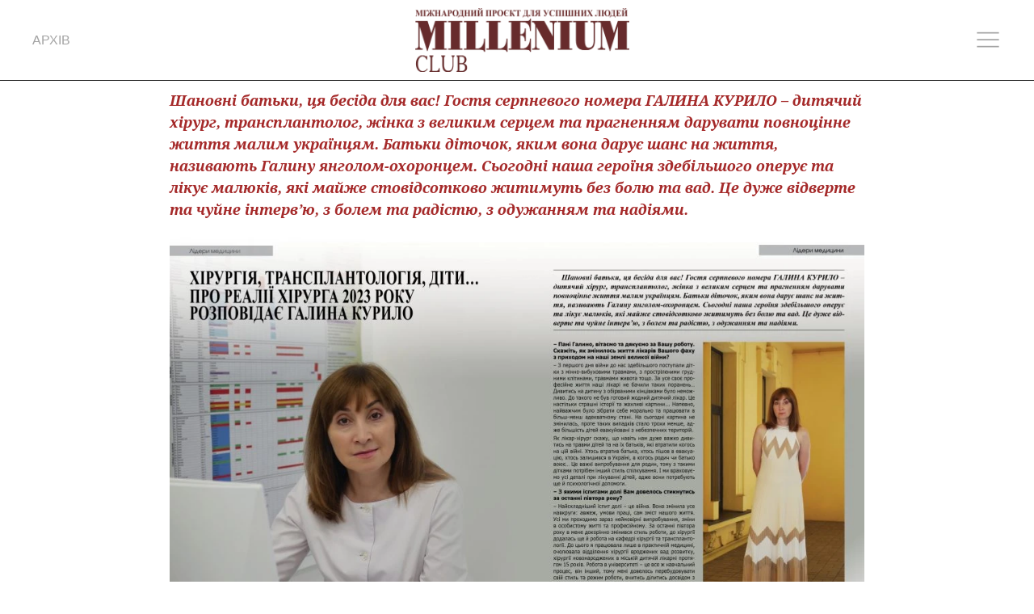

--- FILE ---
content_type: text/html; charset=UTF-8
request_url: https://journal.milleniumra.com.ua/226/8633/
body_size: 14986
content:
<!DOCTYPE html>
<html lang="ru" >

<head>
    <meta charset="UTF-8">

    <meta name="viewport" content="width=device-width, initial-scale=1">

    <meta name='robots' content='index, follow, max-image-preview:large, max-snippet:-1, max-video-preview:-1' />

	<!-- This site is optimized with the Yoast SEO plugin v16.6.1 - https://yoast.com/wordpress/plugins/seo/ -->
	<title>ХІРУРГІЯ, ТРАНСПЛАНТОЛОГІЯ, ДІТИ…ПРО РЕАЛІЇ ХІРУРГА 2023 РОКУ РОЗПОВІДАЄ ГАЛИНА КУРИЛО &ndash; MILLENIUM CLUB</title>
	<link rel="canonical" href="https://journal.milleniumra.com.ua/226/8633/" />
	<meta property="og:locale" content="uk_UA" />
	<meta property="og:type" content="article" />
	<meta property="og:title" content="ХІРУРГІЯ, ТРАНСПЛАНТОЛОГІЯ, ДІТИ…ПРО РЕАЛІЇ ХІРУРГА 2023 РОКУ РОЗПОВІДАЄ ГАЛИНА КУРИЛО &ndash; MILLENIUM CLUB" />
	<meta property="og:description" content="Шановні батьки, ця бесіда для вас! Гостя серпневого номера ГАЛИНА КУРИЛО – дитячий хірург, трансплантолог, жінка з великим серцем та прагненням дарувати повноцінне життя малим українцям. Батьки діточок, яким вона дарує шанс на життя, називають Галину янголом-охоронцем. Сьогодні наша героїня здебільшого оперує та лікує малюків, які майже стовідсотково житимуть без болю та вад. Це дуже [&hellip;]" />
	<meta property="og:url" content="https://journal.milleniumra.com.ua/226/8633/" />
	<meta property="og:site_name" content="MILLENIUM CLUB" />
	<meta property="article:publisher" content="https://www.facebook.com/milleniumra" />
	<meta property="article:published_time" content="2023-09-06T13:04:38+00:00" />
	<meta property="article:modified_time" content="2023-09-06T13:04:39+00:00" />
	<meta property="og:image" content="http://journal.milleniumra.com.ua/wp-content/uploads/2023/09/Бизнес20_.jpg" />
	<meta property="og:image:width" content="967" />
	<meta property="og:image:height" content="967" />
	<meta name="twitter:card" content="summary_large_image" />
	<meta name="twitter:label1" content="Автор" />
	<meta name="twitter:data1" content="curator" />
	<script type="application/ld+json" class="yoast-schema-graph">{"@context":"https://schema.org","@graph":[{"@type":"Organization","@id":"https://journal.milleniumra.com.ua/#organization","name":"Millenium Business Club","url":"https://journal.milleniumra.com.ua/","sameAs":["https://www.facebook.com/milleniumra","https://www.youtube.com/channel/UCqOr_kV937o-19deK_mYjMQ"],"logo":{"@type":"ImageObject","@id":"https://journal.milleniumra.com.ua/#logo","inLanguage":"uk","url":"http://journal.milleniumra.com.ua/wp-content/uploads/2021/01/\u0448\u0430\u043f\u043a\u0430.png","contentUrl":"http://journal.milleniumra.com.ua/wp-content/uploads/2021/01/\u0448\u0430\u043f\u043a\u0430.png","width":2494,"height":795,"caption":"Millenium Business Club"},"image":{"@id":"https://journal.milleniumra.com.ua/#logo"}},{"@type":"WebSite","@id":"https://journal.milleniumra.com.ua/#website","url":"https://journal.milleniumra.com.ua/","name":"MILLENIUM CLUB","description":"\u0411\u0456\u0437\u043d\u0435\u0441 \u0441\u043f\u0456\u043b\u043a\u0430 \u0443\u0441\u043f\u0456\u0448\u043d\u0438\u0445 \u043b\u044e\u0434\u0435\u0439 MILLENIUM CLUB","publisher":{"@id":"https://journal.milleniumra.com.ua/#organization"},"potentialAction":[{"@type":"SearchAction","target":{"@type":"EntryPoint","urlTemplate":"https://journal.milleniumra.com.ua/?s={search_term_string}"},"query-input":"required name=search_term_string"}],"inLanguage":"uk"},{"@type":"ImageObject","@id":"https://journal.milleniumra.com.ua/226/8633/#primaryimage","inLanguage":"uk","url":"https://journal.milleniumra.com.ua/wp-content/uploads/2023/09/\u0411\u0438\u0437\u043d\u0435\u044120_.jpg","contentUrl":"https://journal.milleniumra.com.ua/wp-content/uploads/2023/09/\u0411\u0438\u0437\u043d\u0435\u044120_.jpg","width":967,"height":967},{"@type":"WebPage","@id":"https://journal.milleniumra.com.ua/226/8633/#webpage","url":"https://journal.milleniumra.com.ua/226/8633/","name":"\u0425\u0406\u0420\u0423\u0420\u0413\u0406\u042f, \u0422\u0420\u0410\u041d\u0421\u041f\u041b\u0410\u041d\u0422\u041e\u041b\u041e\u0413\u0406\u042f, \u0414\u0406\u0422\u0418\u2026\u041f\u0420\u041e \u0420\u0415\u0410\u041b\u0406\u0407 \u0425\u0406\u0420\u0423\u0420\u0413\u0410 2023 \u0420\u041e\u041a\u0423 \u0420\u041e\u0417\u041f\u041e\u0412\u0406\u0414\u0410\u0404 \u0413\u0410\u041b\u0418\u041d\u0410 \u041a\u0423\u0420\u0418\u041b\u041e &ndash; MILLENIUM CLUB","isPartOf":{"@id":"https://journal.milleniumra.com.ua/#website"},"primaryImageOfPage":{"@id":"https://journal.milleniumra.com.ua/226/8633/#primaryimage"},"datePublished":"2023-09-06T13:04:38+00:00","dateModified":"2023-09-06T13:04:39+00:00","breadcrumb":{"@id":"https://journal.milleniumra.com.ua/226/8633/#breadcrumb"},"inLanguage":"uk","potentialAction":[{"@type":"ReadAction","target":["https://journal.milleniumra.com.ua/226/8633/"]}]},{"@type":"BreadcrumbList","@id":"https://journal.milleniumra.com.ua/226/8633/#breadcrumb","itemListElement":[{"@type":"ListItem","position":1,"name":"\u0413\u043b\u0430\u0432\u043d\u0430\u044f \u0441\u0442\u0440\u0430\u043d\u0438\u0446\u0430","item":"https://journal.milleniumra.com.ua/"},{"@type":"ListItem","position":2,"name":"\u0421\u0442\u0440\u0430\u043d\u0438\u0446\u0430 \u0441\u0442\u0430\u0442\u044c\u0438","item":"https://journal.milleniumra.com.ua/article/"},{"@type":"ListItem","position":3,"name":"\u0425\u0406\u0420\u0423\u0420\u0413\u0406\u042f, \u0422\u0420\u0410\u041d\u0421\u041f\u041b\u0410\u041d\u0422\u041e\u041b\u041e\u0413\u0406\u042f, \u0414\u0406\u0422\u0418\u2026\u041f\u0420\u041e \u0420\u0415\u0410\u041b\u0406\u0407 \u0425\u0406\u0420\u0423\u0420\u0413\u0410 2023 \u0420\u041e\u041a\u0423 \u0420\u041e\u0417\u041f\u041e\u0412\u0406\u0414\u0410\u0404 \u0413\u0410\u041b\u0418\u041d\u0410 \u041a\u0423\u0420\u0418\u041b\u041e"}]},{"@type":"Article","@id":"https://journal.milleniumra.com.ua/226/8633/#article","isPartOf":{"@id":"https://journal.milleniumra.com.ua/226/8633/#webpage"},"author":{"@id":"https://journal.milleniumra.com.ua/#/schema/person/f06d2dc02afb2b35843fe69b52d0f343"},"headline":"\u0425\u0406\u0420\u0423\u0420\u0413\u0406\u042f, \u0422\u0420\u0410\u041d\u0421\u041f\u041b\u0410\u041d\u0422\u041e\u041b\u041e\u0413\u0406\u042f, \u0414\u0406\u0422\u0418\u2026\u041f\u0420\u041e \u0420\u0415\u0410\u041b\u0406\u0407 \u0425\u0406\u0420\u0423\u0420\u0413\u0410 2023 \u0420\u041e\u041a\u0423 \u0420\u041e\u0417\u041f\u041e\u0412\u0406\u0414\u0410\u0404 \u0413\u0410\u041b\u0418\u041d\u0410 \u041a\u0423\u0420\u0418\u041b\u041e","datePublished":"2023-09-06T13:04:38+00:00","dateModified":"2023-09-06T13:04:39+00:00","mainEntityOfPage":{"@id":"https://journal.milleniumra.com.ua/226/8633/#webpage"},"wordCount":12,"commentCount":0,"publisher":{"@id":"https://journal.milleniumra.com.ua/#organization"},"image":{"@id":"https://journal.milleniumra.com.ua/226/8633/#primaryimage"},"thumbnailUrl":"https://journal.milleniumra.com.ua/wp-content/uploads/2023/09/\u0411\u0438\u0437\u043d\u0435\u044120_.jpg","articleSection":["226"],"inLanguage":"uk","potentialAction":[{"@type":"CommentAction","name":"Comment","target":["https://journal.milleniumra.com.ua/226/8633/#respond"]}]},{"@type":"Person","@id":"https://journal.milleniumra.com.ua/#/schema/person/f06d2dc02afb2b35843fe69b52d0f343","name":"curator","image":{"@type":"ImageObject","@id":"https://journal.milleniumra.com.ua/#personlogo","inLanguage":"uk","url":"https://secure.gravatar.com/avatar/2a88e4c228f6b7d161e35d0bd715fc39?s=96&d=mm&r=g","contentUrl":"https://secure.gravatar.com/avatar/2a88e4c228f6b7d161e35d0bd715fc39?s=96&d=mm&r=g","caption":"curator"},"sameAs":["http://wordpress"]}]}</script>
	<!-- / Yoast SEO plugin. -->


<link rel='dns-prefetch' href='//cdn.jsdelivr.net' />
<link rel="alternate" type="application/rss+xml" title="MILLENIUM CLUB &raquo; ХІРУРГІЯ, ТРАНСПЛАНТОЛОГІЯ, ДІТИ…ПРО РЕАЛІЇ ХІРУРГА 2023 РОКУ РОЗПОВІДАЄ ГАЛИНА КУРИЛО Канал коментарів" href="https://journal.milleniumra.com.ua/226/8633/feed/" />
<script type="text/javascript">
window._wpemojiSettings = {"baseUrl":"https:\/\/s.w.org\/images\/core\/emoji\/14.0.0\/72x72\/","ext":".png","svgUrl":"https:\/\/s.w.org\/images\/core\/emoji\/14.0.0\/svg\/","svgExt":".svg","source":{"concatemoji":"https:\/\/journal.milleniumra.com.ua\/wp-includes\/js\/wp-emoji-release.min.js?ver=6.2.8"}};
/*! This file is auto-generated */
!function(e,a,t){var n,r,o,i=a.createElement("canvas"),p=i.getContext&&i.getContext("2d");function s(e,t){p.clearRect(0,0,i.width,i.height),p.fillText(e,0,0);e=i.toDataURL();return p.clearRect(0,0,i.width,i.height),p.fillText(t,0,0),e===i.toDataURL()}function c(e){var t=a.createElement("script");t.src=e,t.defer=t.type="text/javascript",a.getElementsByTagName("head")[0].appendChild(t)}for(o=Array("flag","emoji"),t.supports={everything:!0,everythingExceptFlag:!0},r=0;r<o.length;r++)t.supports[o[r]]=function(e){if(p&&p.fillText)switch(p.textBaseline="top",p.font="600 32px Arial",e){case"flag":return s("\ud83c\udff3\ufe0f\u200d\u26a7\ufe0f","\ud83c\udff3\ufe0f\u200b\u26a7\ufe0f")?!1:!s("\ud83c\uddfa\ud83c\uddf3","\ud83c\uddfa\u200b\ud83c\uddf3")&&!s("\ud83c\udff4\udb40\udc67\udb40\udc62\udb40\udc65\udb40\udc6e\udb40\udc67\udb40\udc7f","\ud83c\udff4\u200b\udb40\udc67\u200b\udb40\udc62\u200b\udb40\udc65\u200b\udb40\udc6e\u200b\udb40\udc67\u200b\udb40\udc7f");case"emoji":return!s("\ud83e\udef1\ud83c\udffb\u200d\ud83e\udef2\ud83c\udfff","\ud83e\udef1\ud83c\udffb\u200b\ud83e\udef2\ud83c\udfff")}return!1}(o[r]),t.supports.everything=t.supports.everything&&t.supports[o[r]],"flag"!==o[r]&&(t.supports.everythingExceptFlag=t.supports.everythingExceptFlag&&t.supports[o[r]]);t.supports.everythingExceptFlag=t.supports.everythingExceptFlag&&!t.supports.flag,t.DOMReady=!1,t.readyCallback=function(){t.DOMReady=!0},t.supports.everything||(n=function(){t.readyCallback()},a.addEventListener?(a.addEventListener("DOMContentLoaded",n,!1),e.addEventListener("load",n,!1)):(e.attachEvent("onload",n),a.attachEvent("onreadystatechange",function(){"complete"===a.readyState&&t.readyCallback()})),(e=t.source||{}).concatemoji?c(e.concatemoji):e.wpemoji&&e.twemoji&&(c(e.twemoji),c(e.wpemoji)))}(window,document,window._wpemojiSettings);
</script>
<style type="text/css">
img.wp-smiley,
img.emoji {
	display: inline !important;
	border: none !important;
	box-shadow: none !important;
	height: 1em !important;
	width: 1em !important;
	margin: 0 0.07em !important;
	vertical-align: -0.1em !important;
	background: none !important;
	padding: 0 !important;
}
</style>
	<link rel='stylesheet' id='dashicons-css' href='https://journal.milleniumra.com.ua/wp-includes/css/dashicons.min.css?ver=6.2.8' type='text/css' media='all' />
<link rel='stylesheet' id='admin-bar-css' href='https://journal.milleniumra.com.ua/wp-includes/css/admin-bar.min.css?ver=6.2.8' type='text/css' media='all' />
<link rel='stylesheet' id='wp-block-library-css' href='https://journal.milleniumra.com.ua/wp-includes/css/dist/block-library/style.min.css?ver=6.2.8' type='text/css' media='all' />
<link rel='stylesheet' id='classic-theme-styles-css' href='https://journal.milleniumra.com.ua/wp-includes/css/classic-themes.min.css?ver=6.2.8' type='text/css' media='all' />
<style id='global-styles-inline-css' type='text/css'>
body{--wp--preset--color--black: #000000;--wp--preset--color--cyan-bluish-gray: #abb8c3;--wp--preset--color--white: #ffffff;--wp--preset--color--pale-pink: #f78da7;--wp--preset--color--vivid-red: #cf2e2e;--wp--preset--color--luminous-vivid-orange: #ff6900;--wp--preset--color--luminous-vivid-amber: #fcb900;--wp--preset--color--light-green-cyan: #7bdcb5;--wp--preset--color--vivid-green-cyan: #00d084;--wp--preset--color--pale-cyan-blue: #8ed1fc;--wp--preset--color--vivid-cyan-blue: #0693e3;--wp--preset--color--vivid-purple: #9b51e0;--wp--preset--gradient--vivid-cyan-blue-to-vivid-purple: linear-gradient(135deg,rgba(6,147,227,1) 0%,rgb(155,81,224) 100%);--wp--preset--gradient--light-green-cyan-to-vivid-green-cyan: linear-gradient(135deg,rgb(122,220,180) 0%,rgb(0,208,130) 100%);--wp--preset--gradient--luminous-vivid-amber-to-luminous-vivid-orange: linear-gradient(135deg,rgba(252,185,0,1) 0%,rgba(255,105,0,1) 100%);--wp--preset--gradient--luminous-vivid-orange-to-vivid-red: linear-gradient(135deg,rgba(255,105,0,1) 0%,rgb(207,46,46) 100%);--wp--preset--gradient--very-light-gray-to-cyan-bluish-gray: linear-gradient(135deg,rgb(238,238,238) 0%,rgb(169,184,195) 100%);--wp--preset--gradient--cool-to-warm-spectrum: linear-gradient(135deg,rgb(74,234,220) 0%,rgb(151,120,209) 20%,rgb(207,42,186) 40%,rgb(238,44,130) 60%,rgb(251,105,98) 80%,rgb(254,248,76) 100%);--wp--preset--gradient--blush-light-purple: linear-gradient(135deg,rgb(255,206,236) 0%,rgb(152,150,240) 100%);--wp--preset--gradient--blush-bordeaux: linear-gradient(135deg,rgb(254,205,165) 0%,rgb(254,45,45) 50%,rgb(107,0,62) 100%);--wp--preset--gradient--luminous-dusk: linear-gradient(135deg,rgb(255,203,112) 0%,rgb(199,81,192) 50%,rgb(65,88,208) 100%);--wp--preset--gradient--pale-ocean: linear-gradient(135deg,rgb(255,245,203) 0%,rgb(182,227,212) 50%,rgb(51,167,181) 100%);--wp--preset--gradient--electric-grass: linear-gradient(135deg,rgb(202,248,128) 0%,rgb(113,206,126) 100%);--wp--preset--gradient--midnight: linear-gradient(135deg,rgb(2,3,129) 0%,rgb(40,116,252) 100%);--wp--preset--duotone--dark-grayscale: url('#wp-duotone-dark-grayscale');--wp--preset--duotone--grayscale: url('#wp-duotone-grayscale');--wp--preset--duotone--purple-yellow: url('#wp-duotone-purple-yellow');--wp--preset--duotone--blue-red: url('#wp-duotone-blue-red');--wp--preset--duotone--midnight: url('#wp-duotone-midnight');--wp--preset--duotone--magenta-yellow: url('#wp-duotone-magenta-yellow');--wp--preset--duotone--purple-green: url('#wp-duotone-purple-green');--wp--preset--duotone--blue-orange: url('#wp-duotone-blue-orange');--wp--preset--font-size--small: 13px;--wp--preset--font-size--medium: 20px;--wp--preset--font-size--large: 36px;--wp--preset--font-size--x-large: 42px;--wp--preset--spacing--20: 0.44rem;--wp--preset--spacing--30: 0.67rem;--wp--preset--spacing--40: 1rem;--wp--preset--spacing--50: 1.5rem;--wp--preset--spacing--60: 2.25rem;--wp--preset--spacing--70: 3.38rem;--wp--preset--spacing--80: 5.06rem;--wp--preset--shadow--natural: 6px 6px 9px rgba(0, 0, 0, 0.2);--wp--preset--shadow--deep: 12px 12px 50px rgba(0, 0, 0, 0.4);--wp--preset--shadow--sharp: 6px 6px 0px rgba(0, 0, 0, 0.2);--wp--preset--shadow--outlined: 6px 6px 0px -3px rgba(255, 255, 255, 1), 6px 6px rgba(0, 0, 0, 1);--wp--preset--shadow--crisp: 6px 6px 0px rgba(0, 0, 0, 1);}:where(.is-layout-flex){gap: 0.5em;}body .is-layout-flow > .alignleft{float: left;margin-inline-start: 0;margin-inline-end: 2em;}body .is-layout-flow > .alignright{float: right;margin-inline-start: 2em;margin-inline-end: 0;}body .is-layout-flow > .aligncenter{margin-left: auto !important;margin-right: auto !important;}body .is-layout-constrained > .alignleft{float: left;margin-inline-start: 0;margin-inline-end: 2em;}body .is-layout-constrained > .alignright{float: right;margin-inline-start: 2em;margin-inline-end: 0;}body .is-layout-constrained > .aligncenter{margin-left: auto !important;margin-right: auto !important;}body .is-layout-constrained > :where(:not(.alignleft):not(.alignright):not(.alignfull)){max-width: var(--wp--style--global--content-size);margin-left: auto !important;margin-right: auto !important;}body .is-layout-constrained > .alignwide{max-width: var(--wp--style--global--wide-size);}body .is-layout-flex{display: flex;}body .is-layout-flex{flex-wrap: wrap;align-items: center;}body .is-layout-flex > *{margin: 0;}:where(.wp-block-columns.is-layout-flex){gap: 2em;}.has-black-color{color: var(--wp--preset--color--black) !important;}.has-cyan-bluish-gray-color{color: var(--wp--preset--color--cyan-bluish-gray) !important;}.has-white-color{color: var(--wp--preset--color--white) !important;}.has-pale-pink-color{color: var(--wp--preset--color--pale-pink) !important;}.has-vivid-red-color{color: var(--wp--preset--color--vivid-red) !important;}.has-luminous-vivid-orange-color{color: var(--wp--preset--color--luminous-vivid-orange) !important;}.has-luminous-vivid-amber-color{color: var(--wp--preset--color--luminous-vivid-amber) !important;}.has-light-green-cyan-color{color: var(--wp--preset--color--light-green-cyan) !important;}.has-vivid-green-cyan-color{color: var(--wp--preset--color--vivid-green-cyan) !important;}.has-pale-cyan-blue-color{color: var(--wp--preset--color--pale-cyan-blue) !important;}.has-vivid-cyan-blue-color{color: var(--wp--preset--color--vivid-cyan-blue) !important;}.has-vivid-purple-color{color: var(--wp--preset--color--vivid-purple) !important;}.has-black-background-color{background-color: var(--wp--preset--color--black) !important;}.has-cyan-bluish-gray-background-color{background-color: var(--wp--preset--color--cyan-bluish-gray) !important;}.has-white-background-color{background-color: var(--wp--preset--color--white) !important;}.has-pale-pink-background-color{background-color: var(--wp--preset--color--pale-pink) !important;}.has-vivid-red-background-color{background-color: var(--wp--preset--color--vivid-red) !important;}.has-luminous-vivid-orange-background-color{background-color: var(--wp--preset--color--luminous-vivid-orange) !important;}.has-luminous-vivid-amber-background-color{background-color: var(--wp--preset--color--luminous-vivid-amber) !important;}.has-light-green-cyan-background-color{background-color: var(--wp--preset--color--light-green-cyan) !important;}.has-vivid-green-cyan-background-color{background-color: var(--wp--preset--color--vivid-green-cyan) !important;}.has-pale-cyan-blue-background-color{background-color: var(--wp--preset--color--pale-cyan-blue) !important;}.has-vivid-cyan-blue-background-color{background-color: var(--wp--preset--color--vivid-cyan-blue) !important;}.has-vivid-purple-background-color{background-color: var(--wp--preset--color--vivid-purple) !important;}.has-black-border-color{border-color: var(--wp--preset--color--black) !important;}.has-cyan-bluish-gray-border-color{border-color: var(--wp--preset--color--cyan-bluish-gray) !important;}.has-white-border-color{border-color: var(--wp--preset--color--white) !important;}.has-pale-pink-border-color{border-color: var(--wp--preset--color--pale-pink) !important;}.has-vivid-red-border-color{border-color: var(--wp--preset--color--vivid-red) !important;}.has-luminous-vivid-orange-border-color{border-color: var(--wp--preset--color--luminous-vivid-orange) !important;}.has-luminous-vivid-amber-border-color{border-color: var(--wp--preset--color--luminous-vivid-amber) !important;}.has-light-green-cyan-border-color{border-color: var(--wp--preset--color--light-green-cyan) !important;}.has-vivid-green-cyan-border-color{border-color: var(--wp--preset--color--vivid-green-cyan) !important;}.has-pale-cyan-blue-border-color{border-color: var(--wp--preset--color--pale-cyan-blue) !important;}.has-vivid-cyan-blue-border-color{border-color: var(--wp--preset--color--vivid-cyan-blue) !important;}.has-vivid-purple-border-color{border-color: var(--wp--preset--color--vivid-purple) !important;}.has-vivid-cyan-blue-to-vivid-purple-gradient-background{background: var(--wp--preset--gradient--vivid-cyan-blue-to-vivid-purple) !important;}.has-light-green-cyan-to-vivid-green-cyan-gradient-background{background: var(--wp--preset--gradient--light-green-cyan-to-vivid-green-cyan) !important;}.has-luminous-vivid-amber-to-luminous-vivid-orange-gradient-background{background: var(--wp--preset--gradient--luminous-vivid-amber-to-luminous-vivid-orange) !important;}.has-luminous-vivid-orange-to-vivid-red-gradient-background{background: var(--wp--preset--gradient--luminous-vivid-orange-to-vivid-red) !important;}.has-very-light-gray-to-cyan-bluish-gray-gradient-background{background: var(--wp--preset--gradient--very-light-gray-to-cyan-bluish-gray) !important;}.has-cool-to-warm-spectrum-gradient-background{background: var(--wp--preset--gradient--cool-to-warm-spectrum) !important;}.has-blush-light-purple-gradient-background{background: var(--wp--preset--gradient--blush-light-purple) !important;}.has-blush-bordeaux-gradient-background{background: var(--wp--preset--gradient--blush-bordeaux) !important;}.has-luminous-dusk-gradient-background{background: var(--wp--preset--gradient--luminous-dusk) !important;}.has-pale-ocean-gradient-background{background: var(--wp--preset--gradient--pale-ocean) !important;}.has-electric-grass-gradient-background{background: var(--wp--preset--gradient--electric-grass) !important;}.has-midnight-gradient-background{background: var(--wp--preset--gradient--midnight) !important;}.has-small-font-size{font-size: var(--wp--preset--font-size--small) !important;}.has-medium-font-size{font-size: var(--wp--preset--font-size--medium) !important;}.has-large-font-size{font-size: var(--wp--preset--font-size--large) !important;}.has-x-large-font-size{font-size: var(--wp--preset--font-size--x-large) !important;}
.wp-block-navigation a:where(:not(.wp-element-button)){color: inherit;}
:where(.wp-block-columns.is-layout-flex){gap: 2em;}
.wp-block-pullquote{font-size: 1.5em;line-height: 1.6;}
</style>
<link rel='stylesheet' id='UIkit-style-css' href='https://cdn.jsdelivr.net/npm/uikit@3.15.6/dist/css/uikit.min.css?ver=6.2.8' type='text/css' media='all' />
<link rel='stylesheet' id='global-style-css' href='https://journal.milleniumra.com.ua/wp-content/themes/MilleniumTheme/css/global.css?ver=6.2.8' type='text/css' media='all' />
<link rel="https://api.w.org/" href="https://journal.milleniumra.com.ua/wp-json/" /><link rel="alternate" type="application/json" href="https://journal.milleniumra.com.ua/wp-json/wp/v2/posts/8633" /><link rel="EditURI" type="application/rsd+xml" title="RSD" href="https://journal.milleniumra.com.ua/xmlrpc.php?rsd" />
<link rel="wlwmanifest" type="application/wlwmanifest+xml" href="https://journal.milleniumra.com.ua/wp-includes/wlwmanifest.xml" />
<meta name="generator" content="WordPress 6.2.8" />
<link rel='shortlink' href='https://journal.milleniumra.com.ua/?p=8633' />
<link rel="alternate" type="application/json+oembed" href="https://journal.milleniumra.com.ua/wp-json/oembed/1.0/embed?url=https%3A%2F%2Fjournal.milleniumra.com.ua%2F226%2F8633%2F" />
<link rel="alternate" type="text/xml+oembed" href="https://journal.milleniumra.com.ua/wp-json/oembed/1.0/embed?url=https%3A%2F%2Fjournal.milleniumra.com.ua%2F226%2F8633%2F&#038;format=xml" />
<style type="text/css" media="print">#wpadminbar { display:none; }</style>
	<style type="text/css" media="screen">
	html { margin-top: 32px !important; }
	@media screen and ( max-width: 782px ) {
		html { margin-top: 46px !important; }
	}
</style>
	<link rel="icon" href="https://journal.milleniumra.com.ua/wp-content/uploads/2020/12/logo-150x150.png" sizes="32x32" />
<link rel="icon" href="https://journal.milleniumra.com.ua/wp-content/uploads/2020/12/logo-300x300.png" sizes="192x192" />
<link rel="apple-touch-icon" href="https://journal.milleniumra.com.ua/wp-content/uploads/2020/12/logo-300x300.png" />
<meta name="msapplication-TileImage" content="https://journal.milleniumra.com.ua/wp-content/uploads/2020/12/logo-300x300.png" />
    <link href="https://fonts.gstatic.com">
    <link href="https://fonts.googleapis.com/css2?family=Noto+Serif:ital,wght@0,400;0,700;1,400;1,700&display=swap" rel="stylesheet">


    <!-- SEO -->
    <meta property="og:type" content="article">
    <meta property="og:title" content="ХІРУРГІЯ, ТРАНСПЛАНТОЛОГІЯ, ДІТИ…ПРО РЕАЛІЇ ХІРУРГА 2023 РОКУ РОЗПОВІДАЄ ГАЛИНА КУРИЛО">
    <meta property="og:description" content="Бізнес спілка успішних людей MILLENIUM CLUB. Лаконічно про бізнес, цікаво про дозвілля">
    <!--<meta property="og:url" content="http://vchereda.beget.tech/index.html">-->
    <meta property="og:site_name" content="MILLENIUM CLUB">
</head>

<body>
    
<script type='text/javascript' src='https://journal.milleniumra.com.ua/wp-includes/js/hoverintent-js.min.js?ver=2.2.1' id='hoverintent-js-js'></script>
<script type='text/javascript' src='https://journal.milleniumra.com.ua/wp-includes/js/admin-bar.min.js?ver=6.2.8' id='admin-bar-js'></script>
<script type='text/javascript' src='https://cdn.jsdelivr.net/npm/uikit@3.15.6/dist/js/uikit.min.js?ver=3.15.6' id='UIkit-js-js'></script>
<script type='text/javascript' src='https://cdn.jsdelivr.net/npm/uikit@3.15.6/dist/js/uikit-icons.min.js?ver=3.15.6' id='UIkit-js-icons-js'></script>
		<div id="wpadminbar" class="nojq nojs">
							<a class="screen-reader-shortcut" href="#wp-toolbar" tabindex="1">Перейти до панелі інструментів</a>
						<div class="quicklinks" id="wp-toolbar" role="navigation" aria-label="Верхня панель">
				<ul id='wp-admin-bar-root-default' class="ab-top-menu"><li id='wp-admin-bar-wp-logo' class="menupop"><div class="ab-item ab-empty-item" tabindex="0" aria-haspopup="true"><span class="ab-icon" aria-hidden="true"></span><span class="screen-reader-text">Про WordPress</span></div><div class="ab-sub-wrapper"><ul id='wp-admin-bar-wp-logo-external' class="ab-sub-secondary ab-submenu"><li id='wp-admin-bar-wporg'><a class='ab-item' href='https://uk.wordpress.org/'>WordPress.org</a></li><li id='wp-admin-bar-documentation'><a class='ab-item' href='https://wordpress.org/documentation/'>Документація</a></li><li id='wp-admin-bar-support-forums'><a class='ab-item' href='https://uk.wordpress.org/support/forums/'>Підтримка</a></li><li id='wp-admin-bar-feedback'><a class='ab-item' href='https://uk.wordpress.org/support/forum/requests-and-feedback'>Зворотний зв'язок</a></li></ul></div></li></ul><ul id='wp-admin-bar-top-secondary' class="ab-top-secondary ab-top-menu"><li id='wp-admin-bar-search' class="admin-bar-search"><div class="ab-item ab-empty-item" tabindex="-1"><form action="https://journal.milleniumra.com.ua/" method="get" id="adminbarsearch"><input class="adminbar-input" name="s" id="adminbar-search" type="text" value="" maxlength="150" /><label for="adminbar-search" class="screen-reader-text">Пошук</label><input type="submit" class="adminbar-button" value="Пошук" /></form></div></li></ul>			</div>
					</div>

		<style>#wpadminbar{ display:none;}</style>


<div id="offcanvas-nav-primary" uk-offcanvas="overlay: true">
    <div class="uk-offcanvas-bar uk-flex uk-flex-column">

        <ul class="uk-nav uk-nav-primary uk-nav-center uk-margin-auto-vertical">
		<li>
			<form method="GET" action="/" class='uk-flex uk-margin-medium-bottom'>
				<input class="uk-input" name="s" placeholder="Пошук" type="text">
				<button class="uk-button uk-button-default"><span uk-icon="icon: search"></span></button>

			</form>	
		</li>
        <li class="uk-active">
            <a href="/">Головна</a>
        </li>
                <li class="uk-active">
                    <ul id="menu-main_menu" class="uk-nav-sub"><li id="menu-item-12" class="menu-item menu-item-type-custom menu-item-object-custom menu-item-12"><a href="http://milleniumra.com.ua/">Сайт компанії</a></li>
<li id="menu-item-21" class="menu-item menu-item-type-custom menu-item-object-custom menu-item-21"><a href="http://milleniumra.com.ua/?page_id=303">Бал</a></li>
<li id="menu-item-22" class="menu-item menu-item-type-custom menu-item-object-custom menu-item-22"><a href="http://milleniumra.com.ua/?page_id=165">Партнери</a></li>
<li id="menu-item-23" class="menu-item menu-item-type-custom menu-item-object-custom menu-item-23"><a href="#contact">Контакти</a></li>
</ul>                </li>
                <li class="uk-nav-divider"></li>
                <li><a href="/wp-login.php"><span class="uk-margin-small-right uk-icon" uk-icon="icon: sign-in"></span> Авторизація</a></li>
            </ul>

    </div>
</div>

  <!-- https://www.pinterest.com/pin/75576099974715878/ -->

<div class="header uk-flex-middle" >
    <div class="header_line uk-container uk-flex-middle uk-flex-between">

        <nav uk-navbar>

            <ul class="uk-navbar-nav">
                <li>
                    <a target="_blank" href="https://issuu.com/millenium-magazin">
                        <span class="uk-visible@s uk-text-default">Архів</span>
                        <span class="uk-hidden@s" uk-icon="icon: calendar; ratio: 1.7"></span>
                    </a>
                    <div class="uk-navbar-dropdown">
                        <ul class="uk-nav uk-navbar-dropdown-nav overflow-y-400">
                            <li><a href='/category/%d1%82%d0%be%d0%bf-100-%d0%bd%d0%b5%d0%b7%d0%bb%d0%b0%d0%bc%d0%bd%d0%b8%d1%85-%d1%83%d0%ba%d1%80%d0%b0%d1%97%d0%bd%d1%86%d1%96%d0%b2'>ТОП-100 НЕЗЛАМНИХ УКРАЇНЦІВ</a></li><li><a href='/category/krasuni-ukrayiny'>Красуні України</a></li><li><a href='/category/%d0%b6%d1%83%d1%80%d0%bd%d0%b0%d0%bb%e2%84%96-222'>Журнал№ 222</a></li><li><a href='/category/%d0%b6%d1%83%d1%80%d0%bd%d0%b0%d0%bb-%e2%84%96-224'>Журнал № 224</a></li><li><a href='/category/%d0%b6%d1%83%d1%80%d0%bd%d0%b0%d0%bb-%e2%84%96-223'>Журнал № 223</a></li><li><a href='/category/%d0%b6%d1%83%d1%80%d0%bd%d0%b0%d0%bb-%e2%84%96-222'>Журнал № 222</a></li><li><a href='/category/%d0%b6%d1%83%d1%80%d0%bd%d0%b0%d0%bb-%e2%84%96-221'>Журнал № 221</a></li><li><a href='/category/%d0%b6%d1%83%d1%80%d0%bd%d0%b0%d0%bb-%e2%84%96-220'>Журнал № 220</a></li><li><a href='/category/%d0%b6%d1%83%d1%80%d0%bd%d0%b0%d0%bb-%e2%84%96-219'>Журнал № 219</a></li><li><a href='/category/218'>Журнал № 218</a></li><li><a href='/category/217'>Журнал № 217</a></li><li><a href='/category/216'>Журнал № 216</a></li><li><a href='/category/215'>Журнал № 215</a></li><li><a href='/category/214'>Журнал № 214</a></li><li><a href='/category/213'>Журнал № 213</a></li><li><a href='/category/212'>Журнал № 212</a></li><li><a href='/category/211'>Журнал № 211</a></li><li><a href='/category/210'>Журнал № 210</a></li><li><a href='/category/209'>Журнал № 209</a></li><li><a href='/category/208'>Журнал № 208</a></li><li><a href='/category/207'>Журнал № 207</a></li><li><a href='/category/206'>Журнал № 206</a></li><li><a href='/category/205'>Журнал № 205</a></li><li><a href='/category/204'>Журнал № 204</a></li><li><a href='/category/203'>Журнал № 203</a></li><li><a href='/category/202'>Журнал № 202</a></li><li><a href='/category/201'>Журнал № 201</a></li><li><a href='/category/200'>Журнал № 200</a></li><li><a href='/category/199'>Журнал № 199</a></li><li><a href='/category/198'>Журнал № 198</a></li><li><a href='/category/197'>Журнал № 197</a></li><li><a href='/category/196'>Журнал № 196</a></li><li><a href='/category/195'>Журнал № 195</a></li><li><a href='/category/194'>Журнал № 194</a></li><li><a href='/category/%e2%84%96233'>№233</a></li><li><a href='/category/%e2%84%96225'>№225</a></li><li><a href='/category/253'>253</a></li><li><a href='/category/252'>252</a></li><li><a href='/category/251'>251</a></li><li><a href='/category/250'>250</a></li><li><a href='/category/249'>249</a></li><li><a href='/category/248'>248</a></li><li><a href='/category/247'>247</a></li><li><a href='/category/246'>246</a></li><li><a href='/category/245'>245</a></li><li><a href='/category/244'>244</a></li><li><a href='/category/243'>243</a></li><li><a href='/category/242'>242</a></li><li><a href='/category/241'>241</a></li><li><a href='/category/240'>240</a></li><li><a href='/category/239'>239</a></li><li><a href='/category/238'>238</a></li><li><a href='/category/237'>237</a></li><li><a href='/category/236'>236</a></li><li><a href='/category/235'>235</a></li><li><a href='/category/234'>234</a></li><li><a href='/category/232'>232</a></li><li><a href='/category/231'>231</a></li><li><a href='/category/230'>230</a></li><li><a href='/category/229'>229</a></li><li><a href='/category/228'>228</a></li><li><a href='/category/227'>227</a></li><li><a href='/category/226'>226</a></li><li><a href='/category/222'>222</a></li>                                                    </ul>
                    </div>
                </li>
            </ul>

        </nav>

        <div class="center__header">
            <a href="/"><img height="100%" src="https://journal.milleniumra.com.ua/wp-content/themes/MilleniumTheme/image/imgonline-com-ua-Transparent-backgr-G8BJ7EJmFd26.png" alt="миллениум"></a>
        </div>
        <div>
            <a href="#" class='uk-icon-link'>
                <span class="uk-padding-small-left" uk-toggle="target: #offcanvas-nav-primary" uk-icon="icon: menu; ratio: 1.7"></span>
            </a>
        </div>
    </div>
</div>

<!-- <div class="header">
    <div class="left__header">
    <span class="menu__buttun" uk-toggle="target: #offcanvas-nav-primary" uk-icon="icon: menu; ratio: 1.7"></span>

        <nav  uk-navbar>

            <ul class="uk-navbar-nav">
                <li>
                    <a target="_blank" href="https://issuu.com/millenium-magazin">Архів номерів</a>
                    <div class="uk-navbar-dropdown">
                        <ul class="uk-nav uk-navbar-dropdown-nav overflow-y-400">
                            	<li><a href='https://journal.milleniumra.com.ua/date/2025/12/'>Грудень 2025</a></li>
	<li><a href='https://journal.milleniumra.com.ua/date/2025/11/'>Листопад 2025</a></li>
	<li><a href='https://journal.milleniumra.com.ua/date/2025/10/'>Жовтень 2025</a></li>
	<li><a href='https://journal.milleniumra.com.ua/date/2025/09/'>Вересень 2025</a></li>
	<li><a href='https://journal.milleniumra.com.ua/date/2025/08/'>Серпень 2025</a></li>
	<li><a href='https://journal.milleniumra.com.ua/date/2025/07/'>Липень 2025</a></li>
	<li><a href='https://journal.milleniumra.com.ua/date/2025/06/'>Червень 2025</a></li>
	<li><a href='https://journal.milleniumra.com.ua/date/2025/05/'>Травень 2025</a></li>
	<li><a href='https://journal.milleniumra.com.ua/date/2025/04/'>Квітень 2025</a></li>
	<li><a href='https://journal.milleniumra.com.ua/date/2025/03/'>Березень 2025</a></li>
	<li><a href='https://journal.milleniumra.com.ua/date/2025/02/'>Лютий 2025</a></li>
	<li><a href='https://journal.milleniumra.com.ua/date/2025/01/'>Січень 2025</a></li>
	<li><a href='https://journal.milleniumra.com.ua/date/2024/12/'>Грудень 2024</a></li>
	<li><a href='https://journal.milleniumra.com.ua/date/2024/11/'>Листопад 2024</a></li>
	<li><a href='https://journal.milleniumra.com.ua/date/2024/10/'>Жовтень 2024</a></li>
	<li><a href='https://journal.milleniumra.com.ua/date/2024/09/'>Вересень 2024</a></li>
	<li><a href='https://journal.milleniumra.com.ua/date/2024/08/'>Серпень 2024</a></li>
	<li><a href='https://journal.milleniumra.com.ua/date/2024/07/'>Липень 2024</a></li>
	<li><a href='https://journal.milleniumra.com.ua/date/2024/06/'>Червень 2024</a></li>
	<li><a href='https://journal.milleniumra.com.ua/date/2024/05/'>Травень 2024</a></li>
	<li><a href='https://journal.milleniumra.com.ua/date/2024/04/'>Квітень 2024</a></li>
	<li><a href='https://journal.milleniumra.com.ua/date/2024/03/'>Березень 2024</a></li>
	<li><a href='https://journal.milleniumra.com.ua/date/2024/02/'>Лютий 2024</a></li>
	<li><a href='https://journal.milleniumra.com.ua/date/2024/01/'>Січень 2024</a></li>
	<li><a href='https://journal.milleniumra.com.ua/date/2023/12/'>Грудень 2023</a></li>
	<li><a href='https://journal.milleniumra.com.ua/date/2023/11/'>Листопад 2023</a></li>
	<li><a href='https://journal.milleniumra.com.ua/date/2023/10/'>Жовтень 2023</a></li>
	<li><a href='https://journal.milleniumra.com.ua/date/2023/09/'>Вересень 2023</a></li>
	<li><a href='https://journal.milleniumra.com.ua/date/2023/08/'>Серпень 2023</a></li>
	<li><a href='https://journal.milleniumra.com.ua/date/2023/07/'>Липень 2023</a></li>
	<li><a href='https://journal.milleniumra.com.ua/date/2023/06/'>Червень 2023</a></li>
	<li><a href='https://journal.milleniumra.com.ua/date/2023/05/'>Травень 2023</a></li>
	<li><a href='https://journal.milleniumra.com.ua/date/2023/04/'>Квітень 2023</a></li>
	<li><a href='https://journal.milleniumra.com.ua/date/2023/03/'>Березень 2023</a></li>
	<li><a href='https://journal.milleniumra.com.ua/date/2023/02/'>Лютий 2023</a></li>
	<li><a href='https://journal.milleniumra.com.ua/date/2023/01/'>Січень 2023</a></li>
	<li><a href='https://journal.milleniumra.com.ua/date/2022/12/'>Грудень 2022</a></li>
	<li><a href='https://journal.milleniumra.com.ua/date/2022/11/'>Листопад 2022</a></li>
	<li><a href='https://journal.milleniumra.com.ua/date/2022/10/'>Жовтень 2022</a></li>
	<li><a href='https://journal.milleniumra.com.ua/date/2022/09/'>Вересень 2022</a></li>
	<li><a href='https://journal.milleniumra.com.ua/date/2022/08/'>Серпень 2022</a></li>
	<li><a href='https://journal.milleniumra.com.ua/date/2022/07/'>Липень 2022</a></li>
	<li><a href='https://journal.milleniumra.com.ua/date/2022/06/'>Червень 2022</a></li>
	<li><a href='https://journal.milleniumra.com.ua/date/2022/05/'>Травень 2022</a></li>
	<li><a href='https://journal.milleniumra.com.ua/date/2022/04/'>Квітень 2022</a></li>
	<li><a href='https://journal.milleniumra.com.ua/date/2022/03/'>Березень 2022</a></li>
	<li><a href='https://journal.milleniumra.com.ua/date/2022/02/'>Лютий 2022</a></li>
	<li><a href='https://journal.milleniumra.com.ua/date/2022/01/'>Січень 2022</a></li>
	<li><a href='https://journal.milleniumra.com.ua/date/2021/12/'>Грудень 2021</a></li>
	<li><a href='https://journal.milleniumra.com.ua/date/2021/11/'>Листопад 2021</a></li>
	<li><a href='https://journal.milleniumra.com.ua/date/2021/10/'>Жовтень 2021</a></li>
	<li><a href='https://journal.milleniumra.com.ua/date/2021/09/'>Вересень 2021</a></li>
	<li><a href='https://journal.milleniumra.com.ua/date/2021/08/'>Серпень 2021</a></li>
	<li><a href='https://journal.milleniumra.com.ua/date/2021/07/'>Липень 2021</a></li>
	<li><a href='https://journal.milleniumra.com.ua/date/2021/06/'>Червень 2021</a></li>
	<li><a href='https://journal.milleniumra.com.ua/date/2021/05/'>Травень 2021</a></li>
	<li><a href='https://journal.milleniumra.com.ua/date/2021/04/'>Квітень 2021</a></li>
	<li><a href='https://journal.milleniumra.com.ua/date/2021/03/'>Березень 2021</a></li>
	<li><a href='https://journal.milleniumra.com.ua/date/2021/02/'>Лютий 2021</a></li>
	<li><a href='https://journal.milleniumra.com.ua/date/2021/01/'>Січень 2021</a></li>
	<li><a href='https://journal.milleniumra.com.ua/date/2020/12/'>Грудень 2020</a></li>
	<li><a href='https://journal.milleniumra.com.ua/date/2018/07/'>Липень 2018</a></li>
                        </ul>
                    </div>
                </li>
            </ul>

    </nav>

    </div>
    <div class="center__header"><a href="/"><img height="100%" src="https://journal.milleniumra.com.ua/wp-content/themes/MilleniumTheme/image/imgonline-com-ua-Transparent-backgr-G8BJ7EJmFd26.png" alt="миллениум"></a>
    <div class="icons__header vers2">
        <div class="icons__header__point">
            <a href="http://www.facebook.com/milleniumra"><img src="https://journal.milleniumra.com.ua/wp-content/themes/MilleniumTheme/image/icons/facebook-brands.svg" alt="facebook"></a>
        </div>
        <div class="icons__header__point">
            <a href="mailto:millennium-maket@i.ua"><img src="https://journal.milleniumra.com.ua/wp-content/themes/MilleniumTheme/image/icons/envelope-solid.svg" alt="mail"></a>
        </div>
        <div class="icons__header__point">
            <a href="tel:+380503201583"><img src="https://journal.milleniumra.com.ua/wp-content/themes/MilleniumTheme/image/icons/phone-solid.svg" alt="phone"></a>
        </div>
    </div>
    </div>
    <div class="right__header">
    <div class="icons__header vers1">
        <div class="icons__header__point">
            <a href="http://www.facebook.com/milleniumra"><img src="https://journal.milleniumra.com.ua/wp-content/themes/MilleniumTheme/image/icons/facebook-brands.svg" alt="facebook"></a>
        </div>
        <div class="icons__header__point">
            <a href="mailto:millennium-maket@i.ua"><img src="https://journal.milleniumra.com.ua/wp-content/themes/MilleniumTheme/image/icons/envelope-solid.svg" alt="mail"></a>
        </div>
        <div class="icons__header__point">
            <a href="tel:+380503201583"><img src="https://journal.milleniumra.com.ua/wp-content/themes/MilleniumTheme/image/icons/phone-solid.svg" alt="phone"></a>
        </div>
    </div>
    </div>
</div> -->

<!-- <main class="main"> -->
    <div class="main__part conteiner post">
        
<p><em><strong>Шановні батьки, ця бесіда для вас! Гостя серпневого номера ГАЛИНА КУРИЛО – дитячий хірург, трансплантолог, жінка з великим серцем та прагненням дарувати повноцінне життя малим українцям. Батьки діточок, яким вона дарує шанс на життя, називають Галину янголом-охоронцем. Сьогодні наша героїня здебільшого оперує та лікує малюків, які майже стовідсотково житимуть без болю та вад. Це дуже відверте та чуйне інтерв’ю, з болем та радістю, з одужанням та надіями.</strong></em></p>



<figure class="wp-block-image size-large"><img decoding="async" width="1024" height="670" src="http://journal.milleniumra.com.ua/wp-content/uploads/2023/09/Бизнес19-1024x670.jpg" alt="" class="wp-image-8570" srcset="https://journal.milleniumra.com.ua/wp-content/uploads/2023/09/Бизнес19-1024x670.jpg 1024w, https://journal.milleniumra.com.ua/wp-content/uploads/2023/09/Бизнес19-300x196.jpg 300w, https://journal.milleniumra.com.ua/wp-content/uploads/2023/09/Бизнес19-768x503.jpg 768w, https://journal.milleniumra.com.ua/wp-content/uploads/2023/09/Бизнес19-1536x1006.jpg 1536w, https://journal.milleniumra.com.ua/wp-content/uploads/2023/09/Бизнес19-2048x1341.jpg 2048w" sizes="(max-width: 1024px) 100vw, 1024px" /></figure>



<p><strong>– Пані Галино, вітаємо та дякуємо за Вашу роботу. Скажіть, як змінилось життя лікарів Вашого фаху з приходом на наші землі великої війни?</strong><br>– З першого дня війни до нас здебільшого поступали дітки з мінно-вибуховими травмами, з простріленими грудними клітинами, травмами живота тощо. За усе своє професійне життя наші лікарі не бачили таких поранень… Дивитись на дитину з обірваними кінцівками було неможливо. До такого не був готовий жодний дитячий лікар. Це настільки страшні історії та жахливі картини… Напевно, найважчим було зібрати себе морально та працювати в більш-менш адекватному стані. На сьогодні картина не змінилась, проте таких випадків стало трохи менше, адже більшість дітей евакуйовані з небезпечних територій.<br>Як лікар-хірург скажу, що навіть нам дуже важко дивитись на травми дітей та на їх батьків, які втратили когось на цій війні. Хтось втратив батька, хтось пішов в евакуацію, хтось залишився в Україні, в когось родич чи батько воює… Це важкі випробування для родин, тому з такими дітками потрібен інший стиль спілкування. І ми враховуємо усі деталі при лікуванні дітей, адже вони потребують ще й психологічної допомоги.<br><strong>– З якими іспитами долі Вам довелось стикнутись за останні півтора року?</strong><br>– Найскладніший іспит долі – це війна. Вона змінила усе навкруги: авжеж, умови праці, сам зміст нашого життя. Усі ми проходимо зараз неймовірні випробування, зміни в особистому житті та професійному. За останні півтора року в мене докорінно змінився стиль роботи, до хірургії додалась ще й робота на кафедрі хірургії та трансплантології. До цього я працювала лише в практичній медицині, очолювала відділення хірургії вроджених вад розвитку, хірургії новонароджених в міській дитячій лікарні протягом 15 років. Робота в університеті – це все ж навчальний процес, він інший, тому мені довелось перебудовувати свій стиль та режим роботи, вчитись ділитись досвідом з іншими лікарями.<br><strong>– Ви оперуєте діточок. Це неймовірно чутлива тема. Чи є історія, яка найбільше Вас вразила з професійної точки зору?</strong><br>– Таких історій було кілька за час війни. Перша, яку згадаю, коли до нас звернулась родина хлопчика з Бахмута. Він з народження мав ваду роботи печінки – велика кіста, яка клінічно до семи років в нього не проявлялась. Але стрес через переїзд з зони бойових дій спровокував прояви, та нам вдалось вдало вирізати її. Сьогодні на контрольних оглядах в нього все добре. Ця історія мене розчулила тим, що батько хлопця воює на фронті, сім’я важко перенесла евакуацію… Я щаслива, що бодай у такій невеличкій події, як покращення здоров’я дитини, ми змогли допомогти. Інші історії, що вразили, про діточок, які народжувались з множинними вродженими вадами. І нам також вдалось до року їх життя значною мірою скоригувати вади. Це велике щастя для родин та історії, які надихають, дають надію.</p>



<figure class="wp-block-image size-large"><img decoding="async" loading="lazy" width="1024" height="670" src="http://journal.milleniumra.com.ua/wp-content/uploads/2023/09/Бизнес20-1024x670.jpg" alt="" class="wp-image-8571" srcset="https://journal.milleniumra.com.ua/wp-content/uploads/2023/09/Бизнес20-1024x670.jpg 1024w, https://journal.milleniumra.com.ua/wp-content/uploads/2023/09/Бизнес20-300x196.jpg 300w, https://journal.milleniumra.com.ua/wp-content/uploads/2023/09/Бизнес20-768x503.jpg 768w, https://journal.milleniumra.com.ua/wp-content/uploads/2023/09/Бизнес20-1536x1006.jpg 1536w, https://journal.milleniumra.com.ua/wp-content/uploads/2023/09/Бизнес20-2048x1341.jpg 2048w" sizes="(max-width: 1024px) 100vw, 1024px" /></figure>



<p><strong>– В чому полягає Ваша головна професійна мета?</strong><br>– Головна професійна мета будь-якого хірурга – повернути пацієнта до нормального життя. Хірургія, звичайно, сьогодні зробила великий крок у розвитку. В нас є сучасні можливості проводити операції на якісному обладнанні та використовувати новітні методики. Проте, найголовніше – це руки й голова хірурга, який гарно усе систематизує та використовує в кожному окремому випадку індивідуально. Так обирається оптимальний шлях втручання та подальшого лікування.<br>Найважливіше для мене в роботі, коли вдається повернути пацієнта до нормального життя настільки добре, щоб він в найкоротший термін забув, що мав хворобу та був оперований. Напевно, на сьогодні вже замало просто провести операцію, варто зробити так, аби пацієнт почувався максимально добре та вільно. Особливо, авжеж, це важливо, коли пацієнт маленький, коли це дитина, яка має попереду усе життя, аби зростати, вчитись, займатись спортом, досягати успіху. Аби дитина не відчувала себе якоюсь іншою серед однолітків. Я прагну зустрічати пацієнтів, яким проводила оперативне лікування колись, здоровими, тими, що живуть повноцінне своє дитяче життя.<br><strong>– Які операції найчастіше сьогодні з’являються у Вашому професійному повсякденні?</strong><br>– Мій основний напрямок роботи – діти з вродженими та набутими захворюваннями, які потребують трансплантації, а також діти з вадами, які потребують корекції. З природою завжди складно сперечатись. І для того, аби коригувати те, чим природа наділила – варто мати гарний професійний фах та продовжувати вчитись усе життя.<br>Зараз, на жаль, в мене з’явилась велика група пацієнтів, які були евакуйовані з прифронтових зон та набули статус ВПО. Робота з ними потребує швидкості, аби вони попри стрес не відчували фізичних проблем. Багатьом таким діткам важко переїжджати, жити в побутових незручностях, тому моя роботи здебільшого спрямована на групу пацієнтів з важкими станами. Вони вимагають комплексного та багатопрофільного підходу до лікування.<br><strong>– Трансплантологія – надважке питання поки що в нашій країні. Якими словами Ви б спонукали українців діяти та розвиватись у цьому напрямку?</strong><br>– Трансплантологія, напевно, наймолодша з усіх хірургічних наук. За останні два роки, звичайно, ми побачили значний крок уперед. Це тішить, бо багато років поспіль питання з донорською чи родинною трансплантацією не вирішувались, враховуючи багатомільйонну країну. Наразі я бачу позитивні зміни, але нам ще є куди рухатись. Є що налагоджувати, впроваджувати, розвивати.<br>Трансплантація – це робота з тими органами, які не мають іншого варіанту лікування. Це операції відчаю для тих, хто випробував уже всі методи лікування. Згода родини на донорство – дуже важливий, духовний в якомусь сенсі момент. За донорство наразі в усьому світі, як релігії, так і суспільства. Проте сьогодні найголовніша проблема – донорські органи для дітей. Це дуже рідкісні випадки. На листі очікування в Україні дуже великий список, особливо, якщо мова йде про печінку, серце, легені (не парні органи). Це важкі моральні рішення, особливо, якщо мова йде про дітей, особливо в нинішніх реаліях українців. Але попри усе трансплантація і під ракетами, і під сиренами продовжує розвиватись.<br><strong>– Галино, наразі з України поїхало багато фахівців. Скажіть, які зміни Ви бачите в медичній сфері? Чи маєте якісь пропозиції щодо покращення цього стану?</strong><br>– Так, це факт, адже в Україні працювали дуже гарні фахівці, які швидко знайшли собі роботу за кордоном. Гарні спеціалісти, гадаю, вже не повернуться… Я бачу наразі єдиний вихід – підготовка нових фахівців. На щастя, еволюційні здобутки комунікативного напрямку тому сприяють. Спеціалісти можуть співпрацювати з міжнародними клініками, читати, вивчати міжнародні джерела з даними про новітні методики, обладнання та ліки. Світ не стоїть на місці. Ми можемо ростити нових спеціалістів, молодих, амбітних лікарів, які дуже швидко набувають досвіду. Наша кафедра також долучається до цього процесу. Ми співпрацюємо з найкращими, провідними клініками та університетами світу. Це дає нам можливість зберегти вищу медичну школу та експертів, які прагнуть передавати досвід. Наголошу ще раз, медицина крокує дуже швидко, тому потребує від фахівця постійного навчання.<br><strong>– Дякуємо, лікарю! А що, на Ваш погляд, є найголовнішим у збереженні здоров’я українців наразі?</strong><br>– Цікаве питання. В Україну повертається сьогодні дуже багато людей, які потребують лікування. Річ у тім, що ми маємо достойний рівень медичних послуг та культуру порозуміння між лікарем та пацієнтом. Це повернення говорить про знак якості нашої медицини. Наш пацієнт перестав бути кріпаком та сам обирає лікаря, клініку тощо. Сучасний українець розуміє, що його здоров’я – це його вибір. Це його зона відповідальності. Розуміння пацієнтом, що він мусить дбати про своє здоров’я, прийшло до нас лише в останні роки. Проте і це є добрим знаком. Також від нас наразі залежить збереження того стану медичних послуг, який є, та своєчасне підвищення кваліфікації.<br>Якщо узагальнити, важливо розуміти: під час війни здоров’я – це досить вартісний, коштовний, якщо хочете, стан. Так ми швидше адаптуємось до обставин, адже більшість лікарень наразі працюють над величезною кількістю поранених бійців. Варто пильнувати своє здоров’я та займатись профілактикою. Бережіть себе!</p>



<p><strong>instagram: halyna.kurylo<br>facebook: halyna.kurilo<br>TikTok: @halyna.kurylo</strong></p>

    <!-- <div class="commentform">
            </div> -->

    </div>

    <div class="uk-section-default uk-section Playfair-family" uk-scrollspy="target: [uk-scrollspy-class]; cls: uk-animation-fade; delay: false;">
        <div class="uk-container" id="contact">
          <div class="uk-margin-remove-top uk-margin-remove-bottom tm-grid-expand uk-child-width-1-1 uk-grid-margin uk-grid uk-grid-stack" uk-grid="">
             <div class="uk-width-1-1@m uk-first-column">
                <h2 class="uk-margin-remove-bottom uk-text-center uk-scrollspy-inview ">        Зв'яжіться з нами    </h2>
             </div>
          </div>
          <div class="uk-margin-small uk-margin-remove-bottom uk-container uk-container-small">
             <div class="uk-margin-remove-bottom tm-grid-expand uk-child-width-1-1 uk-grid uk-grid-stack" uk-grid="">
                <div class="uk-width-1-1@m uk-first-column">
                   <div class="uk-panel uk-margin-medium uk-margin-remove-top uk-margin-remove-bottom uk-width-xlarge uk-margin-auto uk-text-center uk-scrollspy-inview ">
                      <p>Наші менеджера проконсультують вас за всіма питаннями</p>
                   </div>
                </div>
             </div>
          </div>
          <div class="uk-margin-medium uk-container uk-container-small">
             <div class="tm-grid-expand uk-grid-divider uk-grid" uk-grid="">
                <div class="uk-width-1-3@m uk-first-column">
                   <h3 class="uk-h6 uk-text-muted uk-text-center uk-scrollspy-inview uk-text-uppercase ">        Phone    </h3>
                   <div class="uk-panel uk-text-large uk-margin uk-text-center uk-scrollspy-inview ">
                      <p><a class="uk-link-reset" href="tel:+380503201583">+38 (050) 320-15-83</a></p>
                   </div>
                </div>
                <div class="uk-width-1-3@m">
                   <h3 class="uk-h6 uk-text-muted uk-text-center uk-scrollspy-inview uk-text-uppercase ">        Facebook    </h3>
                   <div class="uk-panel uk-text-large uk-margin uk-text-center uk-scrollspy-inview ">
                      <p><a class="uk-link-reset" href="http://www.facebook.com/milleniumra">fb/milleniumra</a></p>
                   </div>
                </div>
                <div class="uk-width-1-3@m">
                   <h3 class="uk-h6 uk-text-muted uk-text-center uk-scrollspy-inview uk-text-uppercase ">        Instagram    </h3>
                   <div class="uk-panel uk-text-large uk-margin uk-text-center uk-scrollspy-inview ">
                      <p><a class="uk-link-reset" href="https://www.instagram.com/millenium_media_holding/">inst/millenium</a></p>
                   </div>
                </div>
             </div>
          </div>
          <div class="tm-grid-expand uk-child-width-1-1 uk-margin-medium uk-grid uk-grid-stack" uk-grid="">
             <div class="uk-width-1-1@m uk-first-column">
                <iframe src="https://www.google.com/maps/embed?pb=!1m14!1m8!1m3!1d4450.617970160455!2d35.02088596032688!3d48.44975086513415!3m2!1i1024!2i768!4f13.1!3m3!1m2!1s0x40dbe316f7464173%3A0x89be90a7cf156f2c!2z0JDQstGC0L7RgdCw0LvQvtC9IEtpYS_QoWhlcnkvSmVlcA!5e0!3m2!1suk!2sua!4v1662987516235!5m2!1suk!2sua" width="100%" height="450" style="border:0;" allowfullscreen="" loading="lazy" referrerpolicy="no-referrer-when-downgrade"></iframe>

             </div>
          </div>
        </div>
    </div>

</body>

</html>

--- FILE ---
content_type: text/css
request_url: https://journal.milleniumra.com.ua/wp-content/themes/MilleniumTheme/css/global.css?ver=6.2.8
body_size: 3408
content:
/*
STRUCTURE:
1. HEADER
2. MAIN__PART
3. CLIENTS
4. ARTICLES
5. CONTACT
6. PAGINATION

*/

*{
    box-sizing: border-box;
}


html{
    /*max-width: 1900px;*/
    margin: 0 auto;
}

body{
    margin: 0;
    font-family: 'Noto Serif', serif;
}

a{
    text-decoration: none !important;
    color: brown;
}

li{
    display: block;
}

em{
    color: inherit;
}

.conteiner{
    max-width: 900px;

    margin: 0 auto;
    //z-index: 2;
}/*wp-block-media-text__content*/


.Playfair-family{
    font-family: Playfair Display;
}


/*****************************************/
/*                HEADER                 */
/*****************************************/

.header{
    height: 100px;
    width: 100%;
    border-bottom: 1px solid black;

    background-color: #Fff;
    z-index: 3;
    top: 0;
    opacity: 0.9;

    position: fixed;
}
.header_line{
    display: flex;
    height: 100%;
}

.menu__buttun{
    padding: 0 15px;
}

.header.uk-grid{
    margin-left: 0;
}

.uk-navbar-dropdown{
    left: 0 !important;
}

.overflow-y-400{
    height: 400px;
    overflow-y: auto;
}

.left__header{
    width: 15%;
    color: brown;
}

.right__header{
    width: 15%;
    text-align: right;
    padding-right: 15px;
    color: brown;
}

.left__header .uk-navbar-nav>li>a{
    min-height: 0;
}

.left__header b,
.right__header b{
    /*cursor: pointer;*/

    font-size: 16px;
    transition: all linear 0.3s;
}


.left__header b:hover,
.right__header b:hover{
    font-size: 18px;
}


.left__header div:last-child{
    margin-top: 10px;
}

.center__header{
    padding: 10px 0;
     width: 70%;
     height: 100%;

    text-align: center;
    color: brown;
    /*cursor: pointer;*/
    font-size: 64px;
    font-weight: 600;

    text-transform: uppercase;
}

.center__header img{
    height: 100%;
    vertical-align: inherit;
}

.icons__header{
    display: inline-flex;
}

.icons__header__point{
    width: 20px;
    margin: 0 5px 0 10px;

    cursor: pointer;
}


/*****************************************/
/*              MAIN__PART               */
/*****************************************/

.main__part{
    margin-top: 69px;
    font-size: 16px;
}

.video__block{
    width: 100%;
    background-color: #F3EBEB;
}

.video{
    max-width: 1200px;
    margin: 0 auto;
    line-height: 0;
    text-align: center;
}

.video_two{
    max-width: 1200px;
    margin: 0 auto;
    line-height: 0;
    text-align: center;
    display: flex;
}


.main{
    line-height: 1.5;
}

.left__main,
.right__main{

    height: 100%;
    width: 15%;
    position: relative;

    z-index: 0;

}

.left__main{
    text-align: right
}

.left__main img,
.right__main img{
    max-height: 1484px;;
    //max-width: 70%

}

.center__main{
    height: 100%;
    width: 70%;
    position: relative;

    z-index: 2;
}

#conteiner__menu{
    display: flex;
    margin: 0 auto;
}

.main__journal{
    width: 1000px;
}

.main__journal img{
    //max-height: 650px;
}

.main__journal img:first-child {
    margin-bottom: 20px;
}

.main__menu img {
    width: 190px;

    padding: 20px 5px 0 5px;
}

.main__menu ul{
    padding-left: 17px;
    //margin-top: 25px;
    display: flex;
    width: 100%;

}

.main__menu ul li{
    //padding: 13px 0;
    padding: 0 13px;
    flex-basis: auto;
      flex-grow: 1;

    text-transform: uppercase;
    transition: all linear 0.3s;
}

.P3{
    text-align: center;
}

.main__menu ul li:after{
    display: block;
    height: 2px;
    width: 15px;
}

.main__menu ul li:hover{
    //padding: 25px 0;

}

.main__menu ul li a{
    color: #4B4949;
    font-weight: 600;
}


.main__menu ul li a:hover{
    color: #a8111c;

}

.heateorSssSharingRound .heateorSssSharing{
    margin: 5px;
}


.heateor_sss_sharing_title {
    color: grey;
    opacity: 0.8;
}

/*****************************************/
/*                CLIENTS                */
/*****************************************/

.our__clients{
    width: 100%;
    height: 300px;

    position: relative;
}

.clients__block{
    max-height: 100%;
    max-width: 100%;

    padding: 50px;
}

.clients__block__block{
    width: 100%;
    height: 200px;

    border: 1px solid black;
    background-color: gainsboro;

    font-size: 50px;
    text-align: center;
}


/*****************************************/
/*               ARTICLES                */
/*****************************************/

.articles__part{
    background-color: #Fff;
    width: 100%;
    height: 100%;
}

.articles__form{
    padding: 45px 0 55px;
    max-width: 1200px;
    display: flex;
    flex-wrap: wrap;
}

.articles{
    padding-bottom: 35px;
    margin: 0 8px;
    flex-basis: auto;
      flex-grow: 1;

    color: #999;
    transition: all linear 0.3s;
}

.articles:hover{
    cursor: pointer;
    color: brown;

}

.articles:hover img{
    padding: 0;

    height: 260px;
    width: 260px;
}

.articles__img{
    margin: 0 auto;

    width: 262px;
    height: 262px;
}

.articles__img img{
    padding: 10px;
    border: 1px solid black;

    height: 100%;
    width: 100%;
    transition: all linear 0.3s;

    border-radius: 20px;
}

.articles__text{
    text-align: center;
    margin: 0 auto;
    width: 262px;
}

.articles__text div{
    padding: 11px 21px;

    line-height: 130%;
}

.articles__date{
    margin: 0 auto;
    width: 262px;
}

.articles__date__text{
    font-size: 12px;
    font-style: italic;
}


/*****************************************/
/*               CONTACT                 */
/*****************************************/

.contact-info{
    padding-top: 30px;
    padding-bottom: 70px;
}

.contact-info .icon-container {
    margin-top: 40px;
    margin-bottom: 20px;
    font-size: 30px;
}

.contact-info .contact-links a {
    padding-top: 65px;
    padding-bottom: 0;
    color: #343434;
}

.contact-links{
    margin: 0 15px;
}

.contact-link-box{
    display: inline-block;
    float: none;
    margin-right: -4px;
    text-align: center;
    vertical-align: top;
    width: 33.33333333%;
}

.contact-link-box img{
    width: 30px;
}


/************************/
/*         post         */
/************************/

.post {
    padding: 10px 20px;
    color: #AC3D3D;
}


.post strong{
    color: brown;
    font-size: 18px;
}

.wp-block-media-text__content strong{
    font-size: inherit;
    color: black;

}
.has-medium-font-size strong,
.has-text-align-center strong{
    font-size: inherit;
    color: black;
}


.post p{
    color: black;
    margin-top: 0;
}

.post figure{
    /*text-align: center;
    margin: 0;*/
}


.post img{
    border-radius: 5px;
    height: 100%;
}


/************************/
/*       comments       */
/************************/

/*Форма комментариев*/
#commentform p.comment-form-author > label,
#commentform p.comment-form-comment > label,
#commentform p.comment-form-email > label,
#commentform p.comment-form-url > label {
    display: block;
    margin: 0 0 10px 0;
    font-size: 14px;
    color: #666;
    line-height: 1;
}
#commentform input[type="text"] {
    font-family: 'Open Sans', sans-serif;
    font-size: 14px;
    width: 240px;
    height: auto;
    color: #666;
    padding: 10px 5px 10px 5px;
    margin: 0 10px 10px 0;
    border: 1px solid #dedede;
    border-radius: 2px;
}
#commentform textarea {
    font-family: 'Open Sans', sans-serif;
    width: 97.8%;
    height: 100px;
    font-size: 14px;
    color: #666;
    padding: 1% 1%;
    margin: 0 0 10px 0;
    border: 1px solid #dedede;
    resize: vertical;
    border-radius: 2px;
}
#commentform input[type="submit"]{
    cursor: pointer;
    font-family: 'Open Sans', sans-serif;
    font-size: 14px;
    color: #333;
    background-color: #FFD15C;
    margin: 10px 0 0 0;
    padding: 6px 5px;
    border: 1px solid #FFD15C;
    border-radius: 2px;
    transition: 0.2s;
        -moz-transition: 0.2s;
        -o-transition: 0.2s;
        -webkit-transition: 0.2s;
}
    #commentform input[type="submit"]:hover{
        color: #fff;
        background: #2689b0;
        border: 1px solid #2689b0;
        transition: 0.2s;
            -moz-transition: 0.2s;
            -o-transition: 0.2s;
            -webkit-transition: 0.2s;
    }

/*Количество комментариев*/
#comments-wordpress h3#comments {
    font-size: 14px;
    font-weight: normal;
    color: #5f5f5f;
}
/*Текст с количеством комментариев*/
h3#comments {
    font-size: 16px;
    font-weight: bold;
    color: #333;
    line-height: 1;
}
/*Текст - Добавить комментарий*/
#respond > h3 {
    font-size: 16px;
    font-weight: bold;
    color: #333;
    line-height: 1;
    margin: 30px 0;
}
    #respond > h3 > a {
        color: #2d3e50;
        text-decoration: underline;
    }
        #respond > h3 > a:hover {
            text-decoration: none;
            color: #333;
        }
/*отменить комментарий*/
a#cancel-comment-reply-link {
    font-size: 16px;
    color: #2d3e50;
    text-decoration: underline;
}
    a#cancel-comment-reply-link:hover {
        text-decoration: none;
        color: #333;
    }
/*Текст в форме комментариев для зарегистрированного пользователя*/
#commentform p.comment-notes {
    font-size: 14px;
    color: #666;
    line-height: 1;
    margin: 0 0 30px 0;
}
    #commentform p.comment-notes a {
        text-decoration: underline;
        color: #5b892f;
    }
        #commentform p.comment-notes a:hover {
            text-decoration: none;
            color: #333;
        }
/*Текст для зарегистрованного пользователя (вы вошли как)*/
p.logged-in-as {
    font-size: 14px;
    color: #666;
    line-height: 1;
    margin: 0 0 30px 0;
}
    p.logged-in-as a {
        text-decoration: underline;
        color: #666;
    }
        p.logged-in-as a:hover {
            text-decoration: none;
            color: #2d3e50;
        }
/*Список комментариев*/
ol.commentlist {
    width:100%;
    list-style:none;
    list-style-position:outside;
    display:block;
    margin: 30px 0;
    padding:0 0;
}
    ol.commentlist ul {
        list-style-type:none;
        list-style-position:outside;
        margin:0;
    }
        /*Стиль комментария*/
        ol.commentlist li {
            padding: 0 0 10px 40px;
            margin: 30px 0 0 0;
            position:relative;
            border-bottom:1px solid #f3f4f5;
            background:none;
            outline: 0px solid green;
        }
            /*Коментарий ожидает проверки*/
            em.comment-awaiting-moderation {
                font-size: 12px;
                color: #fff;
                font-style: normal;
                background-color: #e0891f;
                padding: 2px 2px 2px 2px;
                margin: 2px 0 2px 13px;
            }
            /*Выделение комменария автора поста*/
            .commentlist li.bypostauthor > .comment-body {
                border-left:2px solid #2d3e50;
                margin: 0 0 0 5px;
            }
            ol.commentlist li p {
                font-size: 14px;
                color: #333;
                line-height: 1.8;
                margin:10px 0 10px 13px;
            }
                ol.commentlist li p a {
                    text-decoration: underline;
                    color: #2d3e50;
                }
                    ol.commentlist li p a:hover {
                        color: #333;
                        text-decoration: none;
                    }
/*Автор комментария*/
div.comment-author.vcard {
    margin:0 0 3px 13px;
}
    div.comment-author.vcard cite {
        font-size: 14px;
        color: #333;
        font-style: normal;
    }
        div.comment-author.vcard cite a.url {
            text-decoration: none;
            color: #333;
        }
            div.comment-author.vcard cite a.url:hover {
                color: #2d3e50;
                text-decoration: underline;
            }
/*Дата публикации комментария*/
div.comment-meta.commentmetadata {
    display: inline-block;
    margin:0 0 0 13px;
}
    ol.commentlist li .comment-meta a {
        font-size: 12px;
        color: #ccc;
        text-decoration: none;
    }
/*Аватар комментатора*/
ol.commentlist li .avatar {
    background:#fff;
    padding: 2px 2px 2px 2px;
    border:1px solid #ccc;
    position:absolute;
    left:0;
    top:0;
    border-radius:50%;
}

/*Кнопка - Ответить на комментарий*/
ol.commentlist .reply {
    position:absolute;
    right:0px;
    top:0px;
}
    ol.commentlist .reply span.comment-reply-link {
        font-size: 14px;
        color: #ccc;
        text-decoration: none;
        background-color: #fff;
        border: 1px solid #f3f4f5;
        padding: 3px 3px;
        display:block;
        border-radius: 2px;
        cursor: pointer;
    }
        ol.commentlist .reply span.comment-reply-link:hover {
            color: #fff;
            background-color: #2689b0;
            border: 1px solid #2689b0;
        }
/*Дочерние комментарий*/
ol.commentlist li .children li {
    margin-top: 20px;
    padding-top: 20px;
    padding-bottom:0;
    border-top:1px solid #E5E8EA;
    border-bottom:none;
    overflow:hidden;
    outline: 0px solid green;
}
    /*Аватар коментатора*/
    ol.commentlist li .children li .avatar {
        top:20px;
    }
    /*Кнопка ответить*/
    ol.commentlist li .children li .reply {
        top: 20px;
    }
        .reply a.comment-reply-link {
            font-size: 12px;
            color: #ccc;
            text-decoration: none;
            padding: 0 2px;
            border: 1px solid #ccc;
            border-radius: 2px;
        }
            .reply a.comment-reply-link:hover {
                background: #2d3e50;
                color: #fff;
                border: 1px solid #2d3e50;
                cursor: pointer;
            }


/************************/
/*      pagination      */
/************************/

.pagination{
    text-align: center;
    margin: 0 auto;
    font-size: 22px;
}

.pagination a{
    padding: 0 2px;
}



/*        video     */
@media (max-width: 1800px)
{
    .video iframe{
        width: 1000px;
        height: 560px;
    }
}

@media (max-width: 1600px)
{
    .video iframe{
        width: 800px;
        height: 449px;
    }
}


@media (max-width: 1380px)
{
    .video iframe{
        width: 600px;
        height: 337px;
    }
    .video_two iframe{
        width: 500px;
        height: 265px;
    }
    .video_two{
        width: 1000px;
    }
}

@media (max-width: 1180px)
{
    .video iframe{
        width: 500px;
        height: 280px;
    }
}


@media (max-width: 1080px)
{
    .video_two iframe{
        width: 370px;
        height: 195px;
    }
    .video_two{
        width: 740px;
    }
}

@media (max-width: 820px)
{
    .video iframe{
        width: 400px;
        height: 224px;
    }
    .video_two iframe{
        width: 300px;
        height: 155px;
    }
    .video_two{
        width: 600px;
    }
}
@media (max-width: 720px)
{
    .video iframe{
        width: 300px;
        height: 168px;
    }
    .video_two{
        display:block;
    }

    .video_two{
        width: 300px;
    }
}

/*     all    */

@media (max-width: 1000px)
{
    /*                header                 */
    .header{
        height:80px;
    }

    .right__header {
        /*padding: 12px 0 10px 40px;*/
        /*width: 20%;*/
    }

    .main__part {
        margin-top: 49px;
    }

    /*              wp-content               */

    .wp-block-media-text__content em{
        font-size: 20px;
    }

    .center__header{
        font-size: 40px;
    }

}


@media (max-width: 700px)
{
    /*              wp-content               */

    .wp-block-media-text__content em{
        /*font-size: 16px;*/
        line-height: 1em;
    }

}

@media (max-width: 600px)
{
    /*                header                 */

    .center__header{
        font-size: 28px;
    }

    .main{
        margin-left: 0;
        width: 100%;
    }

}

@media (max-width: 500px)
{
    .vers1{
        display: none;
    }

}

@media (max-width: 358px)
{
    .center__header {
        font-size: 20px;
    }
}





